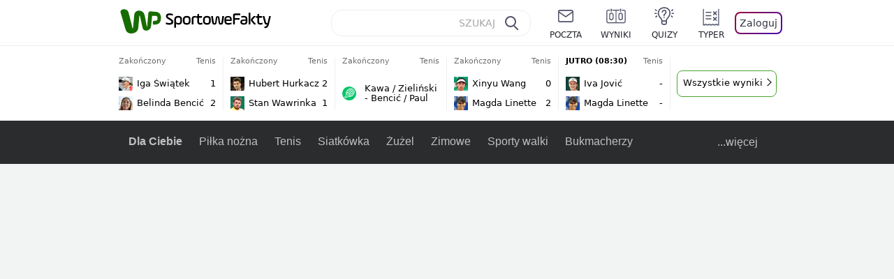

--- FILE ---
content_type: application/javascript
request_url: https://rek.www.wp.pl/gaf.js?rv=2&sn=sportowefakty&pvid=019ebcbf9ac918429e25&rekids=235685&tVersion=C&phtml=sportowefakty.wp.pl%2Ftenis%2F173162%2Fchallenger-orlean-kowalczyk-w-cwiercfinale-debla&abtest=adtech%7CPRGM-1047%7CA%3Badtech%7CPU-335%7CB%3Badtech%7CPRG-3468%7CB%3Badtech%7CPRGM-1036%7CD%3Badtech%7CFP-76%7CA%3Badtech%7CPRGM-1356%7CA%3Badtech%7CPRGM-1419%7CC%3Badtech%7CPRGM-1589%7CA%3Badtech%7CPRGM-1576%7CA%3Badtech%7CPRGM-1443%7CA%3Badtech%7CPRGM-1421%7CA%3Badtech%7CPRGM-1587%7CD%3Bapplication%7CDRP-1726%7CC&PWA_adbd=0&darkmode=0&highLayout=0&layout=narrow&navType=navigate&cdl=0&ctype=article&cview=article&ciab=IAB17%2CIAB-v3-539&cid=173162&csystem=sportowefakty&cdate=2010-10-19&ccategory=tenis&REKtagi=atp_challenger_orlean%3Blukas_rosol%3Bjeff_coetzee%3Btomasz_bednarek%3Bpolski_tenis%3Batp%3Bfrancja%3Btenis&vw=1280&vh=720&p1=0&spin=twh30lgd&bcv=2
body_size: 4166
content:
twh30lgd({"spin":"twh30lgd","bunch":235685,"context":{"dsa":false,"minor":false,"bidRequestId":"75b96df2-8ae5-4327-9fff-3f7f7ab458df","maConfig":{"timestamp":"2025-12-18T13:59:30.091Z"},"dfpConfig":{"timestamp":"2026-01-14T09:45:15.831Z"},"sda":[],"targeting":{"client":{},"server":{},"query":{"PWA_adbd":"0","REKtagi":"atp_challenger_orlean;lukas_rosol;jeff_coetzee;tomasz_bednarek;polski_tenis;atp;francja;tenis","abtest":"adtech|PRGM-1047|A;adtech|PU-335|B;adtech|PRG-3468|B;adtech|PRGM-1036|D;adtech|FP-76|A;adtech|PRGM-1356|A;adtech|PRGM-1419|C;adtech|PRGM-1589|A;adtech|PRGM-1576|A;adtech|PRGM-1443|A;adtech|PRGM-1421|A;adtech|PRGM-1587|D;application|DRP-1726|C","bcv":"2","ccategory":"tenis","cdate":"2010-10-19","cdl":"0","ciab":"IAB17,IAB-v3-539","cid":"173162","csystem":"sportowefakty","ctype":"article","cview":"article","darkmode":"0","highLayout":"0","layout":"narrow","navType":"navigate","p1":"0","phtml":"sportowefakty.wp.pl/tenis/173162/challenger-orlean-kowalczyk-w-cwiercfinale-debla","pvid":"019ebcbf9ac918429e25","rekids":"235685","rv":"2","sn":"sportowefakty","spin":"twh30lgd","tVersion":"C","vh":"720","vw":"1280"}},"directOnly":0,"geo":{"country":"840","region":"","city":""},"statid":"","mlId":"","rshsd":"20","isRobot":false,"curr":{"EUR":4.2116,"USD":3.6083,"CHF":4.5235,"GBP":4.8644},"rv":"2","status":{"advf":2,"ma":2,"ma_ads-bidder":2,"ma_cpv-bidder":2,"ma_high-cpm-bidder":2}},"slots":{"11":{"delivered":"1","campaign":null,"dfpConfig":{"placement":"/89844762/Desktop_Sportowefakty.wp.pl_x11_art","roshash":"CFNQ","ceil":100,"sizes":[[336,280],[640,280],[300,250]],"namedSizes":["fluid"],"div":"div-gpt-ad-x11-art","targeting":{"DFPHASH":"ADLO","emptygaf":"0"},"gfp":"CFNQ"}},"12":{"delivered":"1","campaign":null,"dfpConfig":{"placement":"/89844762/Desktop_Sportowefakty.wp.pl_x12_art","roshash":"CFNQ","ceil":100,"sizes":[[336,280],[640,280],[300,250]],"namedSizes":["fluid"],"div":"div-gpt-ad-x12-art","targeting":{"DFPHASH":"ADLO","emptygaf":"0"},"gfp":"CFNQ"}},"13":{"delivered":"1","campaign":null,"dfpConfig":{"placement":"/89844762/Desktop_Sportowefakty.wp.pl_x13_art","roshash":"CFNQ","ceil":100,"sizes":[[336,280],[640,280],[300,250]],"namedSizes":["fluid"],"div":"div-gpt-ad-x13-art","targeting":{"DFPHASH":"ADLO","emptygaf":"0"},"gfp":"CFNQ"}},"14":{"delivered":"1","campaign":null,"dfpConfig":{"placement":"/89844762/Desktop_Sportowefakty.wp.pl_x14_art","roshash":"CFNQ","ceil":100,"sizes":[[336,280],[640,280],[300,250]],"namedSizes":["fluid"],"div":"div-gpt-ad-x14-art","targeting":{"DFPHASH":"ADLO","emptygaf":"0"},"gfp":"CFNQ"}},"2":{"delivered":"1","campaign":null,"dfpConfig":{"placement":"/89844762/Desktop_Sportowefakty.wp.pl_x02_art","roshash":"DLOR","ceil":100,"sizes":[[970,300],[970,600],[750,300],[950,300],[980,600],[1920,870],[1200,600],[750,400],[960,640]],"namedSizes":["fluid"],"div":"div-gpt-ad-x02-art","targeting":{"DFPHASH":"BJMP","emptygaf":"0"},"gfp":"DLOR"}},"25":{"delivered":"1","campaign":null,"dfpConfig":{"placement":"/89844762/Desktop_Sportowefakty.wp.pl_x25_art","roshash":"CFNQ","ceil":100,"sizes":[[336,280],[640,280],[300,250]],"namedSizes":["fluid"],"div":"div-gpt-ad-x25-art","targeting":{"DFPHASH":"ADLO","emptygaf":"0"},"gfp":"CFNQ"}},"27":{"delivered":"","campaign":null,"dfpConfig":null},"28":{"delivered":"","campaign":null,"dfpConfig":null},"29":{"delivered":"1","campaign":null,"dfpConfig":{"placement":"/89844762/Desktop_Sportowefakty.wp.pl_x29_art","roshash":"CFNQ","ceil":100,"sizes":[[336,280],[640,280],[300,250]],"namedSizes":["fluid"],"div":"div-gpt-ad-x29-art","targeting":{"DFPHASH":"ADLO","emptygaf":"0"},"gfp":"CFNQ"}},"3":{"delivered":"1","campaign":{"id":"188107","capping":"PWAck=27120587\u0026PWAclt=24","adm":{"bunch":"235685","creations":[{"height":600,"mod":"stiltedBanner","pixels":["//ad.doubleclick.net/ddm/trackimp/N4022.2133700WP/B34996137.437466604;dc_trk_aid=630740582;dc_trk_cid=248432055;ord=1768420636;dc_lat=;dc_rdid=;tag_for_child_directed_treatment=;tfua=;gdpr=${GDPR};gdpr_consent=${GDPR_CONSENT_755};ltd=${LIMITED_ADS};dc_tdv=1?"],"showLabel":true,"src":"https://mamc.wpcdn.pl/188107/1767946337602/ip_kia25_sportage_kamp_benefity_1260x600.jpg","trackers":{"click":[""],"cview":["//ma.wp.pl/ma.gif?clid=2756484462c54389dac6407e48e5709b\u0026SN=sportowefakty\u0026pvid=019ebcbf9ac918429e25\u0026action=cvimp\u0026pg=sportowefakty.wp.pl\u0026par=iabSiteCategories%3D%26geo%3D840%253B%253B%26hBidPrice%3DCFILORU%26utility%3Ds6nm0YW4kuKWHQHotc3wwlbZ76-8X4iAdaKlz2ZrW85ssbukpEp5BlTAmF65kV8w%26bidReqID%3D75b96df2-8ae5-4327-9fff-3f7f7ab458df%26tpID%3D1401826%26source%3DTG%26is_adblock%3D0%26pvid%3D019ebcbf9ac918429e25%26bidTimestamp%3D1768420636%26domain%3Dsportowefakty.wp.pl%26slotID%3D003%26creationID%3D1469187%26test%3D0%26workfID%3D188107%26publisherID%3D308%26seatID%3D2756484462c54389dac6407e48e5709b%26org_id%3D25%26medium%3Ddisplay%26platform%3D8%26ip%3DjcfIGEP6Hy9Y7jBTR1Mmbdu1kvqEfjQ0rXfx4Z6jYro%26iabPageCategories%3D%26ttl%3D1768507036%26sn%3Dsportowefakty%26conversionValue%3D0%26ssp%3Dwp.pl%26userID%3D__UNKNOWN_TELL_US__%26is_robot%3D0%26hBudgetRate%3DCFILORU%26bidderID%3D11%26contentID%3D173162%26rekid%3D235685%26inver%3D2%26cur%3DPLN%26billing%3Dcpv%26order%3D265810%26partnerID%3D%26isDev%3Dfalse%26device%3DPERSONAL_COMPUTER%26targetDomain%3Dkia.com%26seatFee%3DJ9t2ddOwbupHaBI0T74Ndoz98QZEGdHMECYof7lQx8w%26emission%3D3044129%26editedTimestamp%3D1767950172%26slotSizeWxH%3D1260x600%26client_id%3D58063%26pricingModel%3DUmxVQUdzMyhn5o6yPU2zJaI0ah6iszRpcBr7yz2H_H8"],"impression":["//ma.wp.pl/ma.gif?clid=2756484462c54389dac6407e48e5709b\u0026SN=sportowefakty\u0026pvid=019ebcbf9ac918429e25\u0026action=delivery\u0026pg=sportowefakty.wp.pl\u0026seqTtl=1770767999\u0026par=is_robot%3D0%26hBudgetRate%3DCFILORU%26bidderID%3D11%26contentID%3D173162%26rekid%3D235685%26inver%3D2%26cur%3DPLN%26billing%3Dcpv%26order%3D265810%26partnerID%3D%26isDev%3Dfalse%26device%3DPERSONAL_COMPUTER%26targetDomain%3Dkia.com%26seatFee%3DJ9t2ddOwbupHaBI0T74Ndoz98QZEGdHMECYof7lQx8w%26emission%3D3044129%26editedTimestamp%3D1767950172%26slotSizeWxH%3D1260x600%26client_id%3D58063%26pricingModel%3DUmxVQUdzMyhn5o6yPU2zJaI0ah6iszRpcBr7yz2H_H8%26iabSiteCategories%3D%26geo%3D840%253B%253B%26hBidPrice%3DCFILORU%26utility%3Ds6nm0YW4kuKWHQHotc3wwlbZ76-8X4iAdaKlz2ZrW85ssbukpEp5BlTAmF65kV8w%26bidReqID%3D75b96df2-8ae5-4327-9fff-3f7f7ab458df%26tpID%3D1401826%26source%3DTG%26is_adblock%3D0%26pvid%3D019ebcbf9ac918429e25%26bidTimestamp%3D1768420636%26domain%3Dsportowefakty.wp.pl%26slotID%3D003%26creationID%3D1469187%26test%3D0%26workfID%3D188107%26publisherID%3D308%26seatID%3D2756484462c54389dac6407e48e5709b%26org_id%3D25%26medium%3Ddisplay%26platform%3D8%26ip%3DjcfIGEP6Hy9Y7jBTR1Mmbdu1kvqEfjQ0rXfx4Z6jYro%26iabPageCategories%3D%26ttl%3D1768507036%26sn%3Dsportowefakty%26conversionValue%3D0%26ssp%3Dwp.pl%26userID%3D__UNKNOWN_TELL_US__"],"view":["//ma.wp.pl/ma.gif?clid=2756484462c54389dac6407e48e5709b\u0026SN=sportowefakty\u0026pvid=019ebcbf9ac918429e25\u0026action=view\u0026pg=sportowefakty.wp.pl\u0026par=emission%3D3044129%26editedTimestamp%3D1767950172%26slotSizeWxH%3D1260x600%26client_id%3D58063%26pricingModel%3DUmxVQUdzMyhn5o6yPU2zJaI0ah6iszRpcBr7yz2H_H8%26iabSiteCategories%3D%26geo%3D840%253B%253B%26hBidPrice%3DCFILORU%26utility%3Ds6nm0YW4kuKWHQHotc3wwlbZ76-8X4iAdaKlz2ZrW85ssbukpEp5BlTAmF65kV8w%26bidReqID%3D75b96df2-8ae5-4327-9fff-3f7f7ab458df%26tpID%3D1401826%26source%3DTG%26is_adblock%3D0%26pvid%3D019ebcbf9ac918429e25%26bidTimestamp%3D1768420636%26domain%3Dsportowefakty.wp.pl%26slotID%3D003%26creationID%3D1469187%26test%3D0%26workfID%3D188107%26publisherID%3D308%26seatID%3D2756484462c54389dac6407e48e5709b%26org_id%3D25%26medium%3Ddisplay%26platform%3D8%26ip%3DjcfIGEP6Hy9Y7jBTR1Mmbdu1kvqEfjQ0rXfx4Z6jYro%26iabPageCategories%3D%26ttl%3D1768507036%26sn%3Dsportowefakty%26conversionValue%3D0%26ssp%3Dwp.pl%26userID%3D__UNKNOWN_TELL_US__%26is_robot%3D0%26hBudgetRate%3DCFILORU%26bidderID%3D11%26contentID%3D173162%26rekid%3D235685%26inver%3D2%26cur%3DPLN%26billing%3Dcpv%26order%3D265810%26partnerID%3D%26isDev%3Dfalse%26device%3DPERSONAL_COMPUTER%26targetDomain%3Dkia.com%26seatFee%3DJ9t2ddOwbupHaBI0T74Ndoz98QZEGdHMECYof7lQx8w"]},"transparentPlaceholder":false,"type":"image","url":"https://ad.doubleclick.net/ddm/trackclk/N4022.2133700WP/B34996137.437466604;dc_trk_aid=630740582;dc_trk_cid=248432055;dc_lat=;dc_rdid=;tag_for_child_directed_treatment=;tfua=;gdpr=${GDPR};gdpr_consent=${GDPR_CONSENT_755};ltd=${LIMITED_ADS};dc_tdv=1","width":1260},{"height":600,"mod":"stiltedBanner","pixels":["//ad.doubleclick.net/ddm/trackimp/N4022.2133700WP/B34996137.437466604;dc_trk_aid=630740582;dc_trk_cid=248432055;ord=1768420636;dc_lat=;dc_rdid=;tag_for_child_directed_treatment=;tfua=;gdpr=${GDPR};gdpr_consent=${GDPR_CONSENT_755};ltd=${LIMITED_ADS};dc_tdv=1?"],"showLabel":true,"src":"https://mamc.wpcdn.pl/188107/1767946359845/ip_kia25_sportage_kamp_benefity_940x600.jpg","trackers":{"click":[""],"cview":["//ma.wp.pl/ma.gif?clid=2756484462c54389dac6407e48e5709b\u0026SN=sportowefakty\u0026pvid=019ebcbf9ac918429e25\u0026action=cvimp\u0026pg=sportowefakty.wp.pl\u0026par=iabSiteCategories%3D%26geo%3D840%253B%253B%26hBidPrice%3DCFILORU%26utility%3Ds6nm0YW4kuKWHQHotc3wwlbZ76-8X4iAdaKlz2ZrW85ssbukpEp5BlTAmF65kV8w%26bidReqID%3D75b96df2-8ae5-4327-9fff-3f7f7ab458df%26tpID%3D1401826%26source%3DTG%26is_adblock%3D0%26pvid%3D019ebcbf9ac918429e25%26bidTimestamp%3D1768420636%26domain%3Dsportowefakty.wp.pl%26slotID%3D003%26creationID%3D1469187%26test%3D0%26workfID%3D188107%26publisherID%3D308%26seatID%3D2756484462c54389dac6407e48e5709b%26org_id%3D25%26medium%3Ddisplay%26platform%3D8%26ip%3DjcfIGEP6Hy9Y7jBTR1Mmbdu1kvqEfjQ0rXfx4Z6jYro%26iabPageCategories%3D%26ttl%3D1768507036%26sn%3Dsportowefakty%26conversionValue%3D0%26ssp%3Dwp.pl%26userID%3D__UNKNOWN_TELL_US__%26is_robot%3D0%26hBudgetRate%3DCFILORU%26bidderID%3D11%26contentID%3D173162%26rekid%3D235685%26inver%3D2%26cur%3DPLN%26billing%3Dcpv%26order%3D265810%26partnerID%3D%26isDev%3Dfalse%26device%3DPERSONAL_COMPUTER%26targetDomain%3Dkia.com%26seatFee%3DJ9t2ddOwbupHaBI0T74Ndoz98QZEGdHMECYof7lQx8w%26emission%3D3044129%26editedTimestamp%3D1767950172%26slotSizeWxH%3D1260x600%26client_id%3D58063%26pricingModel%3DUmxVQUdzMyhn5o6yPU2zJaI0ah6iszRpcBr7yz2H_H8"],"impression":["//ma.wp.pl/ma.gif?clid=2756484462c54389dac6407e48e5709b\u0026SN=sportowefakty\u0026pvid=019ebcbf9ac918429e25\u0026action=delivery\u0026pg=sportowefakty.wp.pl\u0026seqTtl=1770767999\u0026par=is_robot%3D0%26hBudgetRate%3DCFILORU%26bidderID%3D11%26contentID%3D173162%26rekid%3D235685%26inver%3D2%26cur%3DPLN%26billing%3Dcpv%26order%3D265810%26partnerID%3D%26isDev%3Dfalse%26device%3DPERSONAL_COMPUTER%26targetDomain%3Dkia.com%26seatFee%3DJ9t2ddOwbupHaBI0T74Ndoz98QZEGdHMECYof7lQx8w%26emission%3D3044129%26editedTimestamp%3D1767950172%26slotSizeWxH%3D1260x600%26client_id%3D58063%26pricingModel%3DUmxVQUdzMyhn5o6yPU2zJaI0ah6iszRpcBr7yz2H_H8%26iabSiteCategories%3D%26geo%3D840%253B%253B%26hBidPrice%3DCFILORU%26utility%3Ds6nm0YW4kuKWHQHotc3wwlbZ76-8X4iAdaKlz2ZrW85ssbukpEp5BlTAmF65kV8w%26bidReqID%3D75b96df2-8ae5-4327-9fff-3f7f7ab458df%26tpID%3D1401826%26source%3DTG%26is_adblock%3D0%26pvid%3D019ebcbf9ac918429e25%26bidTimestamp%3D1768420636%26domain%3Dsportowefakty.wp.pl%26slotID%3D003%26creationID%3D1469187%26test%3D0%26workfID%3D188107%26publisherID%3D308%26seatID%3D2756484462c54389dac6407e48e5709b%26org_id%3D25%26medium%3Ddisplay%26platform%3D8%26ip%3DjcfIGEP6Hy9Y7jBTR1Mmbdu1kvqEfjQ0rXfx4Z6jYro%26iabPageCategories%3D%26ttl%3D1768507036%26sn%3Dsportowefakty%26conversionValue%3D0%26ssp%3Dwp.pl%26userID%3D__UNKNOWN_TELL_US__"],"view":["//ma.wp.pl/ma.gif?clid=2756484462c54389dac6407e48e5709b\u0026SN=sportowefakty\u0026pvid=019ebcbf9ac918429e25\u0026action=view\u0026pg=sportowefakty.wp.pl\u0026par=emission%3D3044129%26editedTimestamp%3D1767950172%26slotSizeWxH%3D1260x600%26client_id%3D58063%26pricingModel%3DUmxVQUdzMyhn5o6yPU2zJaI0ah6iszRpcBr7yz2H_H8%26iabSiteCategories%3D%26geo%3D840%253B%253B%26hBidPrice%3DCFILORU%26utility%3Ds6nm0YW4kuKWHQHotc3wwlbZ76-8X4iAdaKlz2ZrW85ssbukpEp5BlTAmF65kV8w%26bidReqID%3D75b96df2-8ae5-4327-9fff-3f7f7ab458df%26tpID%3D1401826%26source%3DTG%26is_adblock%3D0%26pvid%3D019ebcbf9ac918429e25%26bidTimestamp%3D1768420636%26domain%3Dsportowefakty.wp.pl%26slotID%3D003%26creationID%3D1469187%26test%3D0%26workfID%3D188107%26publisherID%3D308%26seatID%3D2756484462c54389dac6407e48e5709b%26org_id%3D25%26medium%3Ddisplay%26platform%3D8%26ip%3DjcfIGEP6Hy9Y7jBTR1Mmbdu1kvqEfjQ0rXfx4Z6jYro%26iabPageCategories%3D%26ttl%3D1768507036%26sn%3Dsportowefakty%26conversionValue%3D0%26ssp%3Dwp.pl%26userID%3D__UNKNOWN_TELL_US__%26is_robot%3D0%26hBudgetRate%3DCFILORU%26bidderID%3D11%26contentID%3D173162%26rekid%3D235685%26inver%3D2%26cur%3DPLN%26billing%3Dcpv%26order%3D265810%26partnerID%3D%26isDev%3Dfalse%26device%3DPERSONAL_COMPUTER%26targetDomain%3Dkia.com%26seatFee%3DJ9t2ddOwbupHaBI0T74Ndoz98QZEGdHMECYof7lQx8w"]},"transparentPlaceholder":false,"type":"image","url":"https://ad.doubleclick.net/ddm/trackclk/N4022.2133700WP/B34996137.437466604;dc_trk_aid=630740582;dc_trk_cid=248432055;dc_lat=;dc_rdid=;tag_for_child_directed_treatment=;tfua=;gdpr=${GDPR};gdpr_consent=${GDPR_CONSENT_755};ltd=${LIMITED_ADS};dc_tdv=1","width":940}],"redir":"https://ma.wp.pl/redirma?SN=sportowefakty\u0026pvid=019ebcbf9ac918429e25\u0026par=slotID%3D003%26creationID%3D1469187%26seatID%3D2756484462c54389dac6407e48e5709b%26slotSizeWxH%3D1260x600%26conversionValue%3D0%26is_robot%3D0%26hBudgetRate%3DCFILORU%26contentID%3D173162%26billing%3Dcpv%26iabSiteCategories%3D%26geo%3D840%253B%253B%26medium%3Ddisplay%26platform%3D8%26device%3DPERSONAL_COMPUTER%26editedTimestamp%3D1767950172%26source%3DTG%26is_adblock%3D0%26test%3D0%26isDev%3Dfalse%26emission%3D3044129%26pricingModel%3DUmxVQUdzMyhn5o6yPU2zJaI0ah6iszRpcBr7yz2H_H8%26org_id%3D25%26partnerID%3D%26seatFee%3DJ9t2ddOwbupHaBI0T74Ndoz98QZEGdHMECYof7lQx8w%26hBidPrice%3DCFILORU%26tpID%3D1401826%26userID%3D__UNKNOWN_TELL_US__%26rekid%3D235685%26targetDomain%3Dkia.com%26bidReqID%3D75b96df2-8ae5-4327-9fff-3f7f7ab458df%26domain%3Dsportowefakty.wp.pl%26workfID%3D188107%26ip%3DjcfIGEP6Hy9Y7jBTR1Mmbdu1kvqEfjQ0rXfx4Z6jYro%26ssp%3Dwp.pl%26inver%3D2%26cur%3DPLN%26publisherID%3D308%26sn%3Dsportowefakty%26client_id%3D58063%26pvid%3D019ebcbf9ac918429e25%26bidTimestamp%3D1768420636%26iabPageCategories%3D%26ttl%3D1768507036%26bidderID%3D11%26order%3D265810%26utility%3Ds6nm0YW4kuKWHQHotc3wwlbZ76-8X4iAdaKlz2ZrW85ssbukpEp5BlTAmF65kV8w\u0026url=","slot":"3"},"creative":{"Id":"1469187","provider":"ma_cpv-bidder","roshash":"CFIL","height":600,"width":1260,"touchpointId":"1401826","source":{"bidder":"cpv-bidder"}},"sellingModel":{"directOnly":1,"model":"CPM_INT"}},"dfpConfig":null},"32":{"delivered":"1","campaign":null,"dfpConfig":{"placement":"/89844762/Desktop_Sportowefakty.wp.pl_x32_art","roshash":"CFNQ","ceil":100,"sizes":[[336,280],[640,280],[300,250]],"namedSizes":["fluid"],"div":"div-gpt-ad-x32-art","targeting":{"DFPHASH":"ADLO","emptygaf":"0"},"gfp":"CFNQ"}},"33":{"delivered":"1","campaign":null,"dfpConfig":{"placement":"/89844762/Desktop_Sportowefakty.wp.pl_x33_art","roshash":"CFNQ","ceil":100,"sizes":[[336,280],[640,280],[300,250]],"namedSizes":["fluid"],"div":"div-gpt-ad-x33-art","targeting":{"DFPHASH":"ADLO","emptygaf":"0"},"gfp":"CFNQ"}},"34":{"delivered":"1","campaign":null,"dfpConfig":{"placement":"/89844762/Desktop_Sportowefakty.wp.pl_x34_art","roshash":"CFNQ","ceil":100,"sizes":[[300,250]],"namedSizes":["fluid"],"div":"div-gpt-ad-x34-art","targeting":{"DFPHASH":"ADLO","emptygaf":"0"},"gfp":"CFNQ"}},"35":{"delivered":"1","campaign":null,"dfpConfig":{"placement":"/89844762/Desktop_Sportowefakty.wp.pl_x35_art","roshash":"CFNQ","ceil":100,"sizes":[[300,600],[300,250]],"namedSizes":["fluid"],"div":"div-gpt-ad-x35-art","targeting":{"DFPHASH":"ADLO","emptygaf":"0"},"gfp":"CFNQ"}},"36":{"delivered":"1","campaign":null,"dfpConfig":{"placement":"/89844762/Desktop_Sportowefakty.wp.pl_x36_art","roshash":"CFNQ","ceil":100,"sizes":[[300,600],[300,250]],"namedSizes":["fluid"],"div":"div-gpt-ad-x36-art","targeting":{"DFPHASH":"ADLO","emptygaf":"0"},"gfp":"CFNQ"}},"37":{"delivered":"1","campaign":null,"dfpConfig":{"placement":"/89844762/Desktop_Sportowefakty.wp.pl_x37_art","roshash":"CFNQ","ceil":100,"sizes":[[300,600],[300,250]],"namedSizes":["fluid"],"div":"div-gpt-ad-x37-art","targeting":{"DFPHASH":"ADLO","emptygaf":"0"},"gfp":"CFNQ"}},"40":{"delivered":"1","campaign":null,"dfpConfig":{"placement":"/89844762/Desktop_Sportowefakty.wp.pl_x40","roshash":"CHKN","ceil":100,"sizes":[[300,250]],"namedSizes":["fluid"],"div":"div-gpt-ad-x40","targeting":{"DFPHASH":"AFIL","emptygaf":"0"},"gfp":"CHKN"}},"5":{"delivered":"1","campaign":null,"dfpConfig":{"placement":"/89844762/Desktop_Sportowefakty.wp.pl_x05_art","roshash":"CFNQ","ceil":100,"sizes":[[336,280],[640,280],[300,250]],"namedSizes":["fluid"],"div":"div-gpt-ad-x05-art","targeting":{"DFPHASH":"ADLO","emptygaf":"0"},"gfp":"CFNQ"}},"50":{"lazy":1,"delivered":"1","campaign":{"id":"188277","adm":{"bunch":"235685","creations":[{"height":200,"showLabel":true,"src":"https://mamc.wpcdn.pl/188277/1768218840656/pudelek-wosp-vB-750x200.jpg","trackers":{"click":[""],"cview":["//ma.wp.pl/ma.gif?clid=36d4f1d950aab392a9c26b186b340e10\u0026SN=sportowefakty\u0026pvid=019ebcbf9ac918429e25\u0026action=cvimp\u0026pg=sportowefakty.wp.pl\u0026par=utility%3DbS6tEkwRfdI4-vPmuJ12gyKpRZwPWZJeULT1tILnS3veTE88gvhODVCIijcGi4kt%26domain%3Dsportowefakty.wp.pl%26workfID%3D188277%26iabSiteCategories%3D%26isDev%3Dfalse%26seatFee%3DnvyHZRSwQ9stBarCfxyXLLDnDeo8AMnji2beb8s3dJc%26billing%3Dcpv%26editedTimestamp%3D1768218902%26is_robot%3D0%26pvid%3D019ebcbf9ac918429e25%26contentID%3D173162%26targetDomain%3Dallegro.pl%26tpID%3D1402616%26emission%3D3044803%26source%3DTG%26hBidPrice%3DCFILORU%26platform%3D8%26device%3DPERSONAL_COMPUTER%26userID%3D__UNKNOWN_TELL_US__%26slotSizeWxH%3D750x200%26org_id%3D25%26pricingModel%3DzL-j2-rEvTujvBSzU6fWz6wXAr6TsH6pOfeUMdNaIlo%26iabPageCategories%3D%26sn%3Dsportowefakty%26bidReqID%3D75b96df2-8ae5-4327-9fff-3f7f7ab458df%26ip%3DG0KN_fOvokYh35j5jxwYHffX0bnd6bDn1YW8K9mf6C8%26slotID%3D050%26test%3D0%26seatID%3D36d4f1d950aab392a9c26b186b340e10%26geo%3D840%253B%253B%26medium%3Ddisplay%26inver%3D2%26creationID%3D1470132%26cur%3DPLN%26client_id%3D38851%26order%3D266039%26ttl%3D1768507036%26is_adblock%3D0%26ssp%3Dwp.pl%26rekid%3D235685%26bidTimestamp%3D1768420636%26hBudgetRate%3DCFILORU%26bidderID%3D11%26conversionValue%3D0%26publisherID%3D308%26partnerID%3D"],"impression":["//ma.wp.pl/ma.gif?clid=36d4f1d950aab392a9c26b186b340e10\u0026SN=sportowefakty\u0026pvid=019ebcbf9ac918429e25\u0026action=delivery\u0026pg=sportowefakty.wp.pl\u0026par=inver%3D2%26creationID%3D1470132%26cur%3DPLN%26client_id%3D38851%26order%3D266039%26ttl%3D1768507036%26is_adblock%3D0%26ssp%3Dwp.pl%26rekid%3D235685%26bidTimestamp%3D1768420636%26hBudgetRate%3DCFILORU%26bidderID%3D11%26conversionValue%3D0%26publisherID%3D308%26partnerID%3D%26utility%3DbS6tEkwRfdI4-vPmuJ12gyKpRZwPWZJeULT1tILnS3veTE88gvhODVCIijcGi4kt%26domain%3Dsportowefakty.wp.pl%26workfID%3D188277%26iabSiteCategories%3D%26isDev%3Dfalse%26seatFee%3DnvyHZRSwQ9stBarCfxyXLLDnDeo8AMnji2beb8s3dJc%26billing%3Dcpv%26editedTimestamp%3D1768218902%26is_robot%3D0%26pvid%3D019ebcbf9ac918429e25%26contentID%3D173162%26targetDomain%3Dallegro.pl%26tpID%3D1402616%26emission%3D3044803%26source%3DTG%26hBidPrice%3DCFILORU%26platform%3D8%26device%3DPERSONAL_COMPUTER%26userID%3D__UNKNOWN_TELL_US__%26slotSizeWxH%3D750x200%26org_id%3D25%26pricingModel%3DzL-j2-rEvTujvBSzU6fWz6wXAr6TsH6pOfeUMdNaIlo%26iabPageCategories%3D%26sn%3Dsportowefakty%26bidReqID%3D75b96df2-8ae5-4327-9fff-3f7f7ab458df%26ip%3DG0KN_fOvokYh35j5jxwYHffX0bnd6bDn1YW8K9mf6C8%26slotID%3D050%26test%3D0%26seatID%3D36d4f1d950aab392a9c26b186b340e10%26geo%3D840%253B%253B%26medium%3Ddisplay"],"view":["//ma.wp.pl/ma.gif?clid=36d4f1d950aab392a9c26b186b340e10\u0026SN=sportowefakty\u0026pvid=019ebcbf9ac918429e25\u0026action=view\u0026pg=sportowefakty.wp.pl\u0026par=hBudgetRate%3DCFILORU%26bidderID%3D11%26conversionValue%3D0%26publisherID%3D308%26partnerID%3D%26utility%3DbS6tEkwRfdI4-vPmuJ12gyKpRZwPWZJeULT1tILnS3veTE88gvhODVCIijcGi4kt%26domain%3Dsportowefakty.wp.pl%26workfID%3D188277%26iabSiteCategories%3D%26isDev%3Dfalse%26seatFee%3DnvyHZRSwQ9stBarCfxyXLLDnDeo8AMnji2beb8s3dJc%26billing%3Dcpv%26editedTimestamp%3D1768218902%26is_robot%3D0%26pvid%3D019ebcbf9ac918429e25%26contentID%3D173162%26targetDomain%3Dallegro.pl%26tpID%3D1402616%26emission%3D3044803%26source%3DTG%26hBidPrice%3DCFILORU%26platform%3D8%26device%3DPERSONAL_COMPUTER%26userID%3D__UNKNOWN_TELL_US__%26slotSizeWxH%3D750x200%26org_id%3D25%26pricingModel%3DzL-j2-rEvTujvBSzU6fWz6wXAr6TsH6pOfeUMdNaIlo%26iabPageCategories%3D%26sn%3Dsportowefakty%26bidReqID%3D75b96df2-8ae5-4327-9fff-3f7f7ab458df%26ip%3DG0KN_fOvokYh35j5jxwYHffX0bnd6bDn1YW8K9mf6C8%26slotID%3D050%26test%3D0%26seatID%3D36d4f1d950aab392a9c26b186b340e10%26geo%3D840%253B%253B%26medium%3Ddisplay%26inver%3D2%26creationID%3D1470132%26cur%3DPLN%26client_id%3D38851%26order%3D266039%26ttl%3D1768507036%26is_adblock%3D0%26ssp%3Dwp.pl%26rekid%3D235685%26bidTimestamp%3D1768420636"]},"transparentPlaceholder":false,"type":"image","url":"https://allegro.pl/oferta/wylicytuj-artykul-o-sobie-na-pudelku-18226046152","width":750}],"redir":"https://ma.wp.pl/redirma?SN=sportowefakty\u0026pvid=019ebcbf9ac918429e25\u0026par=bidderID%3D11%26is_robot%3D0%26source%3DTG%26device%3DPERSONAL_COMPUTER%26userID%3D__UNKNOWN_TELL_US__%26client_id%3D38851%26order%3D266039%26ttl%3D1768507036%26rekid%3D235685%26pvid%3D019ebcbf9ac918429e25%26emission%3D3044803%26iabPageCategories%3D%26bidReqID%3D75b96df2-8ae5-4327-9fff-3f7f7ab458df%26publisherID%3D308%26partnerID%3D%26billing%3Dcpv%26contentID%3D173162%26tpID%3D1402616%26org_id%3D25%26pricingModel%3DzL-j2-rEvTujvBSzU6fWz6wXAr6TsH6pOfeUMdNaIlo%26slotID%3D050%26creationID%3D1470132%26sn%3Dsportowefakty%26seatID%3D36d4f1d950aab392a9c26b186b340e10%26conversionValue%3D0%26utility%3DbS6tEkwRfdI4-vPmuJ12gyKpRZwPWZJeULT1tILnS3veTE88gvhODVCIijcGi4kt%26workfID%3D188277%26seatFee%3DnvyHZRSwQ9stBarCfxyXLLDnDeo8AMnji2beb8s3dJc%26targetDomain%3Dallegro.pl%26ip%3DG0KN_fOvokYh35j5jxwYHffX0bnd6bDn1YW8K9mf6C8%26geo%3D840%253B%253B%26inver%3D2%26is_adblock%3D0%26bidTimestamp%3D1768420636%26hBidPrice%3DCFILORU%26cur%3DPLN%26ssp%3Dwp.pl%26hBudgetRate%3DCFILORU%26isDev%3Dfalse%26editedTimestamp%3D1768218902%26platform%3D8%26test%3D0%26domain%3Dsportowefakty.wp.pl%26iabSiteCategories%3D%26slotSizeWxH%3D750x200%26medium%3Ddisplay\u0026url=","slot":"50"},"creative":{"Id":"1470132","provider":"ma_cpv-bidder","roshash":"CFIL","height":200,"width":750,"touchpointId":"1402616","source":{"bidder":"cpv-bidder"}},"sellingModel":{"model":"CPM_INT"}},"dfpConfig":{"placement":"/89844762/Desktop_Sportowefakty.wp.pl_x50_art","roshash":"CFNQ","ceil":100,"sizes":[[728,90],[970,300],[950,90],[980,120],[980,90],[970,150],[970,90],[970,250],[930,180],[950,200],[750,100],[970,66],[750,200],[960,90],[970,100],[750,300],[970,200],[950,300]],"namedSizes":["fluid"],"div":"div-gpt-ad-x50-art","targeting":{"DFPHASH":"ADLO","emptygaf":"0"},"gfp":"CFNQ"}},"52":{"delivered":"1","campaign":null,"dfpConfig":{"placement":"/89844762/Desktop_Sportowefakty.wp.pl_x52_art","roshash":"CFNQ","ceil":100,"sizes":[[300,250]],"namedSizes":["fluid"],"div":"div-gpt-ad-x52-art","targeting":{"DFPHASH":"ADLO","emptygaf":"0"},"gfp":"CFNQ"}},"529":{"delivered":"1","campaign":null,"dfpConfig":{"placement":"/89844762/Desktop_Sportowefakty.wp.pl_x529","roshash":"CFNQ","ceil":100,"sizes":[[300,250]],"namedSizes":["fluid"],"div":"div-gpt-ad-x529","targeting":{"DFPHASH":"ADLO","emptygaf":"0"},"gfp":"CFNQ"}},"53":{"delivered":"1","campaign":null,"dfpConfig":{"placement":"/89844762/Desktop_Sportowefakty.wp.pl_x53_art","roshash":"CFNQ","ceil":100,"sizes":[[336,280],[640,280],[300,250]],"namedSizes":["fluid"],"div":"div-gpt-ad-x53-art","targeting":{"DFPHASH":"ADLO","emptygaf":"0"},"gfp":"CFNQ"}},"530":{"delivered":"","campaign":null,"dfpConfig":null},"531":{"delivered":"1","campaign":null,"dfpConfig":{"placement":"/89844762/Desktop_Sportowefakty.wp.pl_x531","roshash":"CFNQ","ceil":100,"sizes":[[300,250]],"namedSizes":["fluid"],"div":"div-gpt-ad-x531","targeting":{"DFPHASH":"ADLO","emptygaf":"0"},"gfp":"CFNQ"}},"59":{"delivered":"1","campaign":null,"dfpConfig":{"placement":"/89844762/Desktop_Sportowefakty.wp.pl_x59_art","roshash":"CFNQ","ceil":100,"sizes":[[300,600],[300,250]],"namedSizes":["fluid"],"div":"div-gpt-ad-x59-art","targeting":{"DFPHASH":"ADLO","emptygaf":"0"},"gfp":"CFNQ"}},"6":{"delivered":"","campaign":null,"dfpConfig":null},"63":{"delivered":"1","campaign":null,"dfpConfig":{"placement":"/89844762/Desktop_Sportowefakty.wp.pl_x63_art","roshash":"CFNQ","ceil":100,"sizes":[[160,600]],"namedSizes":["fluid"],"div":"div-gpt-ad-x63-art","targeting":{"DFPHASH":"ADLO","emptygaf":"0"},"gfp":"CFNQ"}},"65":{"delivered":"","campaign":null,"dfpConfig":null},"66":{"delivered":"","campaign":null,"dfpConfig":null},"67":{"delivered":"1","campaign":null,"dfpConfig":{"placement":"/89844762/Desktop_Sportowefakty.wp.pl_x67_art","roshash":"CFLO","ceil":100,"sizes":[[300,50]],"namedSizes":["fluid"],"div":"div-gpt-ad-x67-art","targeting":{"DFPHASH":"ADJM","emptygaf":"0"},"gfp":"CFLO"}},"70":{"delivered":"1","campaign":null,"dfpConfig":{"placement":"/89844762/Desktop_Sportowefakty.wp.pl_x70_art","roshash":"CFNQ","ceil":100,"sizes":[[728,90],[970,300],[950,90],[980,120],[980,90],[970,150],[970,90],[970,250],[930,180],[950,200],[750,100],[970,66],[750,200],[960,90],[970,100],[750,300],[970,200],[950,300]],"namedSizes":["fluid"],"div":"div-gpt-ad-x70-art","targeting":{"DFPHASH":"ADLO","emptygaf":"0"},"gfp":"CFNQ"}},"72":{"delivered":"1","campaign":null,"dfpConfig":{"placement":"/89844762/Desktop_Sportowefakty.wp.pl_x72_art","roshash":"CFNQ","ceil":100,"sizes":[[300,250]],"namedSizes":["fluid"],"div":"div-gpt-ad-x72-art","targeting":{"DFPHASH":"ADLO","emptygaf":"0"},"gfp":"CFNQ"}},"79":{"delivered":"1","campaign":null,"dfpConfig":{"placement":"/89844762/Desktop_Sportowefakty.wp.pl_x79_art","roshash":"CFNQ","ceil":100,"sizes":[[300,600],[300,250]],"namedSizes":["fluid"],"div":"div-gpt-ad-x79-art","targeting":{"DFPHASH":"ADLO","emptygaf":"0"},"gfp":"CFNQ"}},"8":{"delivered":"","campaign":null,"dfpConfig":null},"80":{"delivered":"1","campaign":null,"dfpConfig":{"placement":"/89844762/Desktop_Sportowefakty.wp.pl_x80_art","roshash":"CFNQ","ceil":100,"sizes":[[1,1]],"namedSizes":["fluid"],"div":"div-gpt-ad-x80-art","isNative":1,"targeting":{"DFPHASH":"ADLO","emptygaf":"0"},"gfp":"CFNQ"}},"81":{"delivered":"1","campaign":null,"dfpConfig":{"placement":"/89844762/Desktop_Sportowefakty.wp.pl_x81_art","roshash":"CFNQ","ceil":100,"sizes":[[1,1]],"namedSizes":["fluid"],"div":"div-gpt-ad-x81-art","isNative":1,"targeting":{"DFPHASH":"ADLO","emptygaf":"0"},"gfp":"CFNQ"}},"810":{"delivered":"","campaign":null,"dfpConfig":null},"811":{"delivered":"","campaign":null,"dfpConfig":null},"812":{"delivered":"","campaign":null,"dfpConfig":null},"813":{"delivered":"","campaign":null,"dfpConfig":null},"814":{"delivered":"","campaign":null,"dfpConfig":null},"815":{"delivered":"","campaign":null,"dfpConfig":null},"816":{"delivered":"","campaign":null,"dfpConfig":null},"89":{"delivered":"","campaign":null,"dfpConfig":null},"90":{"delivered":"1","campaign":null,"dfpConfig":{"placement":"/89844762/Desktop_Sportowefakty.wp.pl_x90_art","roshash":"CFNQ","ceil":100,"sizes":[[728,90],[970,300],[950,90],[980,120],[980,90],[970,150],[970,90],[970,250],[930,180],[950,200],[750,100],[970,66],[750,200],[960,90],[970,100],[750,300],[970,200],[950,300]],"namedSizes":["fluid"],"div":"div-gpt-ad-x90-art","targeting":{"DFPHASH":"ADLO","emptygaf":"0"},"gfp":"CFNQ"}},"92":{"delivered":"1","campaign":null,"dfpConfig":{"placement":"/89844762/Desktop_Sportowefakty.wp.pl_x92_art","roshash":"CFNQ","ceil":100,"sizes":[[300,250]],"namedSizes":["fluid"],"div":"div-gpt-ad-x92-art","targeting":{"DFPHASH":"ADLO","emptygaf":"0"},"gfp":"CFNQ"}},"93":{"delivered":"1","campaign":null,"dfpConfig":{"placement":"/89844762/Desktop_Sportowefakty.wp.pl_x93_art","roshash":"CFNQ","ceil":100,"sizes":[[300,600],[300,250]],"namedSizes":["fluid"],"div":"div-gpt-ad-x93-art","targeting":{"DFPHASH":"ADLO","emptygaf":"0"},"gfp":"CFNQ"}},"94":{"delivered":"1","campaign":null,"dfpConfig":{"placement":"/89844762/Desktop_Sportowefakty.wp.pl_x94_art","roshash":"CFNQ","ceil":100,"sizes":[[300,600],[300,250]],"namedSizes":["fluid"],"div":"div-gpt-ad-x94-art","targeting":{"DFPHASH":"ADLO","emptygaf":"0"},"gfp":"CFNQ"}},"95":{"delivered":"1","campaign":null,"dfpConfig":{"placement":"/89844762/Desktop_Sportowefakty.wp.pl_x95_art","roshash":"CFNQ","ceil":100,"sizes":[[300,600],[300,250]],"namedSizes":["fluid"],"div":"div-gpt-ad-x95-art","targeting":{"DFPHASH":"ADLO","emptygaf":"0"},"gfp":"CFNQ"}},"99":{"delivered":"1","campaign":null,"dfpConfig":{"placement":"/89844762/Desktop_Sportowefakty.wp.pl_x99_art","roshash":"CFNQ","ceil":100,"sizes":[[300,600],[300,250]],"namedSizes":["fluid"],"div":"div-gpt-ad-x99-art","targeting":{"DFPHASH":"ADLO","emptygaf":"0"},"gfp":"CFNQ"}}},"bdd":{}});